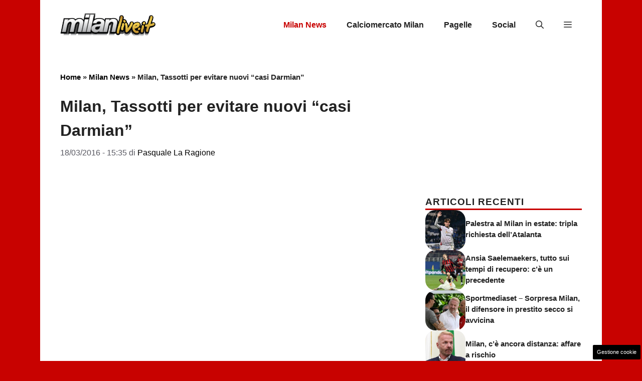

--- FILE ---
content_type: text/html; charset=UTF-8
request_url: https://www.milanlive.it/2016/03/18/milan-tassotti-evitare-nuovi-casi-darmian/
body_size: 19555
content:
<!DOCTYPE html>
<html lang="it-IT">
<head>
	<meta charset="UTF-8"><link rel="preload" href="https://www.milanlive.it/wp-content/cache/fvm/min/1767721763-css9218be9914a7f7ce3d8765a0b566beaff61a895c9c445b1ecb2a1ed52dc0f.css" as="style" media="all" />
<link rel="preload" href="https://www.milanlive.it/wp-content/cache/fvm/min/1767721763-css7c6024b91faceed0d83ef2a635b31792cec0e0efe39bf7c4d0d33eab4ecc5.css" as="style" media="all" />
<link rel="preload" href="https://www.milanlive.it/wp-content/cache/fvm/min/1767721763-cssbf4f181288c468c195e01fbc8d6945a0d11985e848b385f57351610db0b1a.css" as="style" media="all" />
<link rel="preload" href="https://www.milanlive.it/wp-content/cache/fvm/min/1767721763-cssb989aa90f6759c0e53a7f46bef4d7e228c74073df30e63b5b775bde765021.css" as="style" media="all" />
<link rel="preload" href="https://www.milanlive.it/wp-content/cache/fvm/min/1767721763-css912801547aa22fe5ee9e87c766a2b1f94b98deb824698788c7339674f96ea.css" as="style" media="all" />
<link rel="preload" href="https://www.milanlive.it/wp-content/cache/fvm/min/1767721763-cssfe4fcfe13b1deeec25f31f0faf8250a3d878778b5d56685aa222a02d622c4.css" as="style" media="all" />
<link rel="preload" href="https://www.milanlive.it/wp-content/cache/fvm/min/1767721763-cssfa335c67849a28901f2aa7c3b6f5da03b40c5bd316eb00cc5b5039b9b5cb2.css" as="style" media="all" />
<link rel="preload" href="https://www.milanlive.it/wp-content/cache/fvm/min/1767721763-css474aa2e37e8d35db603cfcf645fc9de70bdb42955e649f3b605e16ebc1879.css" as="style" media="all" />
<link rel="preload" href="https://www.milanlive.it/wp-content/cache/fvm/min/1767721763-jseb3dd4e1ea2556aabc612189dd2fd512153667463f71da784b3148da7e6274.js" as="script" />
<link rel="preload" href="https://www.milanlive.it/wp-content/cache/fvm/min/1767721763-js8aad1532077bb8ed8b89a934a31724ab9a505b5efec15057921683c7448fc7.js" as="script" /><script data-cfasync="false">if(navigator.userAgent.match(/MSIE|Internet Explorer/i)||navigator.userAgent.match(/Trident\/7\..*?rv:11/i)){var href=document.location.href;if(!href.match(/[?&]iebrowser/)){if(href.indexOf("?")==-1){if(href.indexOf("#")==-1){document.location.href=href+"?iebrowser=1"}else{document.location.href=href.replace("#","?iebrowser=1#")}}else{if(href.indexOf("#")==-1){document.location.href=href+"&iebrowser=1"}else{document.location.href=href.replace("#","&iebrowser=1#")}}}}</script>
<script data-cfasync="false">class FVMLoader{constructor(e){this.triggerEvents=e,this.eventOptions={passive:!0},this.userEventListener=this.triggerListener.bind(this),this.delayedScripts={normal:[],async:[],defer:[]},this.allJQueries=[]}_addUserInteractionListener(e){this.triggerEvents.forEach(t=>window.addEventListener(t,e.userEventListener,e.eventOptions))}_removeUserInteractionListener(e){this.triggerEvents.forEach(t=>window.removeEventListener(t,e.userEventListener,e.eventOptions))}triggerListener(){this._removeUserInteractionListener(this),"loading"===document.readyState?document.addEventListener("DOMContentLoaded",this._loadEverythingNow.bind(this)):this._loadEverythingNow()}async _loadEverythingNow(){this._runAllDelayedCSS(),this._delayEventListeners(),this._delayJQueryReady(this),this._handleDocumentWrite(),this._registerAllDelayedScripts(),await this._loadScriptsFromList(this.delayedScripts.normal),await this._loadScriptsFromList(this.delayedScripts.defer),await this._loadScriptsFromList(this.delayedScripts.async),await this._triggerDOMContentLoaded(),await this._triggerWindowLoad(),window.dispatchEvent(new Event("wpr-allScriptsLoaded"))}_registerAllDelayedScripts(){document.querySelectorAll("script[type=fvmdelay]").forEach(e=>{e.hasAttribute("src")?e.hasAttribute("async")&&!1!==e.async?this.delayedScripts.async.push(e):e.hasAttribute("defer")&&!1!==e.defer||"module"===e.getAttribute("data-type")?this.delayedScripts.defer.push(e):this.delayedScripts.normal.push(e):this.delayedScripts.normal.push(e)})}_runAllDelayedCSS(){document.querySelectorAll("link[rel=fvmdelay]").forEach(e=>{e.setAttribute("rel","stylesheet")})}async _transformScript(e){return await this._requestAnimFrame(),new Promise(t=>{const n=document.createElement("script");let r;[...e.attributes].forEach(e=>{let t=e.nodeName;"type"!==t&&("data-type"===t&&(t="type",r=e.nodeValue),n.setAttribute(t,e.nodeValue))}),e.hasAttribute("src")?(n.addEventListener("load",t),n.addEventListener("error",t)):(n.text=e.text,t()),e.parentNode.replaceChild(n,e)})}async _loadScriptsFromList(e){const t=e.shift();return t?(await this._transformScript(t),this._loadScriptsFromList(e)):Promise.resolve()}_delayEventListeners(){let e={};function t(t,n){!function(t){function n(n){return e[t].eventsToRewrite.indexOf(n)>=0?"wpr-"+n:n}e[t]||(e[t]={originalFunctions:{add:t.addEventListener,remove:t.removeEventListener},eventsToRewrite:[]},t.addEventListener=function(){arguments[0]=n(arguments[0]),e[t].originalFunctions.add.apply(t,arguments)},t.removeEventListener=function(){arguments[0]=n(arguments[0]),e[t].originalFunctions.remove.apply(t,arguments)})}(t),e[t].eventsToRewrite.push(n)}function n(e,t){let n=e[t];Object.defineProperty(e,t,{get:()=>n||function(){},set(r){e["wpr"+t]=n=r}})}t(document,"DOMContentLoaded"),t(window,"DOMContentLoaded"),t(window,"load"),t(window,"pageshow"),t(document,"readystatechange"),n(document,"onreadystatechange"),n(window,"onload"),n(window,"onpageshow")}_delayJQueryReady(e){let t=window.jQuery;Object.defineProperty(window,"jQuery",{get:()=>t,set(n){if(n&&n.fn&&!e.allJQueries.includes(n)){n.fn.ready=n.fn.init.prototype.ready=function(t){e.domReadyFired?t.bind(document)(n):document.addEventListener("DOMContentLoaded2",()=>t.bind(document)(n))};const t=n.fn.on;n.fn.on=n.fn.init.prototype.on=function(){if(this[0]===window){function e(e){return e.split(" ").map(e=>"load"===e||0===e.indexOf("load.")?"wpr-jquery-load":e).join(" ")}"string"==typeof arguments[0]||arguments[0]instanceof String?arguments[0]=e(arguments[0]):"object"==typeof arguments[0]&&Object.keys(arguments[0]).forEach(t=>{delete Object.assign(arguments[0],{[e(t)]:arguments[0][t]})[t]})}return t.apply(this,arguments),this},e.allJQueries.push(n)}t=n}})}async _triggerDOMContentLoaded(){this.domReadyFired=!0,await this._requestAnimFrame(),document.dispatchEvent(new Event("DOMContentLoaded2")),await this._requestAnimFrame(),window.dispatchEvent(new Event("DOMContentLoaded2")),await this._requestAnimFrame(),document.dispatchEvent(new Event("wpr-readystatechange")),await this._requestAnimFrame(),document.wpronreadystatechange&&document.wpronreadystatechange()}async _triggerWindowLoad(){await this._requestAnimFrame(),window.dispatchEvent(new Event("wpr-load")),await this._requestAnimFrame(),window.wpronload&&window.wpronload(),await this._requestAnimFrame(),this.allJQueries.forEach(e=>e(window).trigger("wpr-jquery-load")),window.dispatchEvent(new Event("wpr-pageshow")),await this._requestAnimFrame(),window.wpronpageshow&&window.wpronpageshow()}_handleDocumentWrite(){const e=new Map;document.write=document.writeln=function(t){const n=document.currentScript,r=document.createRange(),i=n.parentElement;let a=e.get(n);void 0===a&&(a=n.nextSibling,e.set(n,a));const s=document.createDocumentFragment();r.setStart(s,0),s.appendChild(r.createContextualFragment(t)),i.insertBefore(s,a)}}async _requestAnimFrame(){return new Promise(e=>requestAnimationFrame(e))}static run(){const e=new FVMLoader(["keydown","mousemove","touchmove","touchstart","touchend","wheel"]);e._addUserInteractionListener(e)}}FVMLoader.run();</script><meta name='robots' content='index, follow, max-image-preview:large, max-snippet:-1, max-video-preview:-1' /><meta name="viewport" content="width=device-width, initial-scale=1"><title>Milan, Tassotti per evitare nuovi &quot;casi Darmian&quot;</title><meta name="description" content="Mauro Tassotti è il supervisore dei calciatori in prestito. Il Milan ha deciso di affidarsi alla sua esperienza così da evitare nuovi &quot;casi Matteo Darmian&quot;." /><link rel="canonical" href="https://www.milanlive.it/2016/03/18/milan-tassotti-evitare-nuovi-casi-darmian/" /><meta property="og:locale" content="it_IT" /><meta property="og:type" content="article" /><meta property="og:title" content="Milan, Tassotti per evitare nuovi &quot;casi Darmian&quot;" /><meta property="og:description" content="Mauro Tassotti è il supervisore dei calciatori in prestito. Il Milan ha deciso di affidarsi alla sua esperienza così da evitare nuovi &quot;casi Matteo Darmian&quot;." /><meta property="og:url" content="https://www.milanlive.it/2016/03/18/milan-tassotti-evitare-nuovi-casi-darmian/" /><meta property="og:site_name" content="Milanlive.it" /><meta property="article:publisher" content="https://www.facebook.com/pages/Milanliveit/560721853952727" /><meta property="article:author" content="https://www.facebook.com/pasquale.laragione/" /><meta property="article:published_time" content="2016-03-18T14:35:57+00:00" /><meta property="og:image" content="https://www.milanlive.it/wp-content/uploads/2015/07/zz2.jpg" /><meta property="og:image:width" content="880" /><meta property="og:image:height" content="530" /><meta property="og:image:type" content="image/jpeg" /><meta name="author" content="Pasquale La Ragione" /><meta name="twitter:card" content="summary_large_image" /><meta name="twitter:creator" content="@pasqlaragione" /><meta name="twitter:site" content="@MilanliveIT" /><meta name="twitter:label1" content="Scritto da" /><meta name="twitter:data1" content="Pasquale La Ragione" /><meta name="twitter:label2" content="Tempo di lettura stimato" /><meta name="twitter:data2" content="1 minuto" /><script type="application/ld+json" class="yoast-schema-graph">{"@context":"https://schema.org","@graph":[{"@type":"Article","@id":"https://www.milanlive.it/2016/03/18/milan-tassotti-evitare-nuovi-casi-darmian/#article","isPartOf":{"@id":"https://www.milanlive.it/2016/03/18/milan-tassotti-evitare-nuovi-casi-darmian/"},"author":{"name":"Pasquale La Ragione","@id":"https://www.milanlive.it/#/schema/person/33132b548400b7cd6b3f4340b97aaa0f"},"headline":"Milan, Tassotti per evitare nuovi &#8220;casi Darmian&#8221;","datePublished":"2016-03-18T14:35:57+00:00","mainEntityOfPage":{"@id":"https://www.milanlive.it/2016/03/18/milan-tassotti-evitare-nuovi-casi-darmian/"},"wordCount":181,"publisher":{"@id":"https://www.milanlive.it/#organization"},"image":{"@id":"https://www.milanlive.it/2016/03/18/milan-tassotti-evitare-nuovi-casi-darmian/#primaryimage"},"thumbnailUrl":"https://www.milanlive.it/wp-content/uploads/2015/07/zz2.jpg","keywords":["darmian","Mauro Tassotti"],"articleSection":["Milan News"],"inLanguage":"it-IT"},{"@type":"WebPage","@id":"https://www.milanlive.it/2016/03/18/milan-tassotti-evitare-nuovi-casi-darmian/","url":"https://www.milanlive.it/2016/03/18/milan-tassotti-evitare-nuovi-casi-darmian/","name":"Milan, Tassotti per evitare nuovi \"casi Darmian\"","isPartOf":{"@id":"https://www.milanlive.it/#website"},"primaryImageOfPage":{"@id":"https://www.milanlive.it/2016/03/18/milan-tassotti-evitare-nuovi-casi-darmian/#primaryimage"},"image":{"@id":"https://www.milanlive.it/2016/03/18/milan-tassotti-evitare-nuovi-casi-darmian/#primaryimage"},"thumbnailUrl":"https://www.milanlive.it/wp-content/uploads/2015/07/zz2.jpg","datePublished":"2016-03-18T14:35:57+00:00","description":"Mauro Tassotti è il supervisore dei calciatori in prestito. Il Milan ha deciso di affidarsi alla sua esperienza così da evitare nuovi \"casi Matteo Darmian\".","breadcrumb":{"@id":"https://www.milanlive.it/2016/03/18/milan-tassotti-evitare-nuovi-casi-darmian/#breadcrumb"},"inLanguage":"it-IT","potentialAction":[{"@type":"ReadAction","target":["https://www.milanlive.it/2016/03/18/milan-tassotti-evitare-nuovi-casi-darmian/"]}]},{"@type":"ImageObject","inLanguage":"it-IT","@id":"https://www.milanlive.it/2016/03/18/milan-tassotti-evitare-nuovi-casi-darmian/#primaryimage","url":"https://www.milanlive.it/wp-content/uploads/2015/07/zz2.jpg","contentUrl":"https://www.milanlive.it/wp-content/uploads/2015/07/zz2.jpg","width":880,"height":530,"caption":"Mauro Tassotti (getty images)"},{"@type":"BreadcrumbList","@id":"https://www.milanlive.it/2016/03/18/milan-tassotti-evitare-nuovi-casi-darmian/#breadcrumb","itemListElement":[{"@type":"ListItem","position":1,"name":"Home","item":"https://www.milanlive.it/"},{"@type":"ListItem","position":2,"name":"Milan News","item":"https://www.milanlive.it/news-milan/"},{"@type":"ListItem","position":3,"name":"Milan, Tassotti per evitare nuovi &#8220;casi Darmian&#8221;"}]},{"@type":"WebSite","@id":"https://www.milanlive.it/#website","url":"https://www.milanlive.it/","name":"Milanlive.it","description":"Scopri IN TEMPO REALE: Risultati, Classifica, Formazioni, Calciomercato, Scoop e tante altre news. Live le ultime notizie sulla squadra del Milan.","publisher":{"@id":"https://www.milanlive.it/#organization"},"potentialAction":[{"@type":"SearchAction","target":{"@type":"EntryPoint","urlTemplate":"https://www.milanlive.it/?s={search_term_string}"},"query-input":{"@type":"PropertyValueSpecification","valueRequired":true,"valueName":"search_term_string"}}],"inLanguage":"it-IT"},{"@type":"Organization","@id":"https://www.milanlive.it/#organization","name":"MilanLive.it","url":"https://www.milanlive.it/","logo":{"@type":"ImageObject","inLanguage":"it-IT","@id":"https://www.milanlive.it/#/schema/logo/image/","url":"https://www.milanlive.it/wp-content/uploads/2019/10/milanlive_hd.png","contentUrl":"https://www.milanlive.it/wp-content/uploads/2019/10/milanlive_hd.png","width":650,"height":165,"caption":"MilanLive.it"},"image":{"@id":"https://www.milanlive.it/#/schema/logo/image/"},"sameAs":["https://www.facebook.com/pages/Milanliveit/560721853952727","https://x.com/MilanliveIT"]},{"@type":"Person","@id":"https://www.milanlive.it/#/schema/person/33132b548400b7cd6b3f4340b97aaa0f","name":"Pasquale La Ragione","image":{"@type":"ImageObject","inLanguage":"it-IT","@id":"https://www.milanlive.it/#/schema/person/image/","url":"https://secure.gravatar.com/avatar/763798af37b65b2c0119940776c8f0140e3940b619358ce50b29a0715f633275?s=96&d=mm&r=g","contentUrl":"https://secure.gravatar.com/avatar/763798af37b65b2c0119940776c8f0140e3940b619358ce50b29a0715f633275?s=96&d=mm&r=g","caption":"Pasquale La Ragione"},"description":"Giornalista pubblicista. Nato l’11/11/1994 ma che l’età avanzi non l’accetto. Napoletano milanista, rimasto fedele nonostante le pressioni della piazza. Non avrai altro Dio all’infuori di Paolo Maldini è il mio primo e unico comandamento. Sopravvissuto a Leonardo Bonucci capitano, a Keisuke Honda con la 10 e Muntari–Essien coppia di centrocampo. Lo Scudetto 2022 il più bello della mia vita personale e professionale ma il Milan di Ancelotti mi ha insegnato che dopo Istanbul c’è sempre Atene.","sameAs":["https://www.facebook.com/pasquale.laragione/","https://www.instagram.com/pasqualelaragione/","www.linkedin.com/in/pasqualelaragione","https://x.com/pasqlaragione"],"url":"https://www.milanlive.it/author/pasquale/"}]}</script><link rel="alternate" type="application/rss+xml" title="Milanlive.it &raquo; Feed" href="https://www.milanlive.it/feed/" /><link rel="alternate" type="application/rss+xml" title="Milanlive.it &raquo; Feed dei commenti" href="https://www.milanlive.it/comments/feed/" />
	

	
	
	
	
	
	
	
	
	
	
	
	
	
	
	
	
	
	
	
	
	
	
	
	
	
	
	


<link rel="amphtml" href="https://www.milanlive.it/2016/03/18/milan-tassotti-evitare-nuovi-casi-darmian/amp/" />



<style id='wp-img-auto-sizes-contain-inline-css' media="all">img:is([sizes=auto i],[sizes^="auto," i]){contain-intrinsic-size:3000px 1500px}</style>
<style id='wp-block-library-inline-css' media="all">:root{--wp-block-synced-color:#7a00df;--wp-block-synced-color--rgb:122,0,223;--wp-bound-block-color:var(--wp-block-synced-color);--wp-editor-canvas-background:#ddd;--wp-admin-theme-color:#007cba;--wp-admin-theme-color--rgb:0,124,186;--wp-admin-theme-color-darker-10:#006ba1;--wp-admin-theme-color-darker-10--rgb:0,107,160.5;--wp-admin-theme-color-darker-20:#005a87;--wp-admin-theme-color-darker-20--rgb:0,90,135;--wp-admin-border-width-focus:2px}@media (min-resolution:192dpi){:root{--wp-admin-border-width-focus:1.5px}}.wp-element-button{cursor:pointer}:root .has-very-light-gray-background-color{background-color:#eee}:root .has-very-dark-gray-background-color{background-color:#313131}:root .has-very-light-gray-color{color:#eee}:root .has-very-dark-gray-color{color:#313131}:root .has-vivid-green-cyan-to-vivid-cyan-blue-gradient-background{background:linear-gradient(135deg,#00d084,#0693e3)}:root .has-purple-crush-gradient-background{background:linear-gradient(135deg,#34e2e4,#4721fb 50%,#ab1dfe)}:root .has-hazy-dawn-gradient-background{background:linear-gradient(135deg,#faaca8,#dad0ec)}:root .has-subdued-olive-gradient-background{background:linear-gradient(135deg,#fafae1,#67a671)}:root .has-atomic-cream-gradient-background{background:linear-gradient(135deg,#fdd79a,#004a59)}:root .has-nightshade-gradient-background{background:linear-gradient(135deg,#330968,#31cdcf)}:root .has-midnight-gradient-background{background:linear-gradient(135deg,#020381,#2874fc)}:root{--wp--preset--font-size--normal:16px;--wp--preset--font-size--huge:42px}.has-regular-font-size{font-size:1em}.has-larger-font-size{font-size:2.625em}.has-normal-font-size{font-size:var(--wp--preset--font-size--normal)}.has-huge-font-size{font-size:var(--wp--preset--font-size--huge)}.has-text-align-center{text-align:center}.has-text-align-left{text-align:left}.has-text-align-right{text-align:right}.has-fit-text{white-space:nowrap!important}#end-resizable-editor-section{display:none}.aligncenter{clear:both}.items-justified-left{justify-content:flex-start}.items-justified-center{justify-content:center}.items-justified-right{justify-content:flex-end}.items-justified-space-between{justify-content:space-between}.screen-reader-text{border:0;clip-path:inset(50%);height:1px;margin:-1px;overflow:hidden;padding:0;position:absolute;width:1px;word-wrap:normal!important}.screen-reader-text:focus{background-color:#ddd;clip-path:none;color:#444;display:block;font-size:1em;height:auto;left:5px;line-height:normal;padding:15px 23px 14px;text-decoration:none;top:5px;width:auto;z-index:100000}html :where(.has-border-color){border-style:solid}html :where([style*=border-top-color]){border-top-style:solid}html :where([style*=border-right-color]){border-right-style:solid}html :where([style*=border-bottom-color]){border-bottom-style:solid}html :where([style*=border-left-color]){border-left-style:solid}html :where([style*=border-width]){border-style:solid}html :where([style*=border-top-width]){border-top-style:solid}html :where([style*=border-right-width]){border-right-style:solid}html :where([style*=border-bottom-width]){border-bottom-style:solid}html :where([style*=border-left-width]){border-left-style:solid}html :where(img[class*=wp-image-]){height:auto;max-width:100%}:where(figure){margin:0 0 1em}html :where(.is-position-sticky){--wp-admin--admin-bar--position-offset:var(--wp-admin--admin-bar--height,0px)}@media screen and (max-width:600px){html :where(.is-position-sticky){--wp-admin--admin-bar--position-offset:0px}}</style><style id='global-styles-inline-css' media="all">:root{--wp--preset--aspect-ratio--square:1;--wp--preset--aspect-ratio--4-3:4/3;--wp--preset--aspect-ratio--3-4:3/4;--wp--preset--aspect-ratio--3-2:3/2;--wp--preset--aspect-ratio--2-3:2/3;--wp--preset--aspect-ratio--16-9:16/9;--wp--preset--aspect-ratio--9-16:9/16;--wp--preset--color--black:#000000;--wp--preset--color--cyan-bluish-gray:#abb8c3;--wp--preset--color--white:#ffffff;--wp--preset--color--pale-pink:#f78da7;--wp--preset--color--vivid-red:#cf2e2e;--wp--preset--color--luminous-vivid-orange:#ff6900;--wp--preset--color--luminous-vivid-amber:#fcb900;--wp--preset--color--light-green-cyan:#7bdcb5;--wp--preset--color--vivid-green-cyan:#00d084;--wp--preset--color--pale-cyan-blue:#8ed1fc;--wp--preset--color--vivid-cyan-blue:#0693e3;--wp--preset--color--vivid-purple:#9b51e0;--wp--preset--color--contrast:var(--contrast);--wp--preset--color--contrast-2:var(--contrast-2);--wp--preset--color--contrast-3:var(--contrast-3);--wp--preset--color--base:var(--base);--wp--preset--color--base-2:var(--base-2);--wp--preset--color--base-3:var(--base-3);--wp--preset--color--accent:var(--accent);--wp--preset--color--accent-2:var(--accent-2);--wp--preset--gradient--vivid-cyan-blue-to-vivid-purple:linear-gradient(135deg,rgb(6,147,227) 0%,rgb(155,81,224) 100%);--wp--preset--gradient--light-green-cyan-to-vivid-green-cyan:linear-gradient(135deg,rgb(122,220,180) 0%,rgb(0,208,130) 100%);--wp--preset--gradient--luminous-vivid-amber-to-luminous-vivid-orange:linear-gradient(135deg,rgb(252,185,0) 0%,rgb(255,105,0) 100%);--wp--preset--gradient--luminous-vivid-orange-to-vivid-red:linear-gradient(135deg,rgb(255,105,0) 0%,rgb(207,46,46) 100%);--wp--preset--gradient--very-light-gray-to-cyan-bluish-gray:linear-gradient(135deg,rgb(238,238,238) 0%,rgb(169,184,195) 100%);--wp--preset--gradient--cool-to-warm-spectrum:linear-gradient(135deg,rgb(74,234,220) 0%,rgb(151,120,209) 20%,rgb(207,42,186) 40%,rgb(238,44,130) 60%,rgb(251,105,98) 80%,rgb(254,248,76) 100%);--wp--preset--gradient--blush-light-purple:linear-gradient(135deg,rgb(255,206,236) 0%,rgb(152,150,240) 100%);--wp--preset--gradient--blush-bordeaux:linear-gradient(135deg,rgb(254,205,165) 0%,rgb(254,45,45) 50%,rgb(107,0,62) 100%);--wp--preset--gradient--luminous-dusk:linear-gradient(135deg,rgb(255,203,112) 0%,rgb(199,81,192) 50%,rgb(65,88,208) 100%);--wp--preset--gradient--pale-ocean:linear-gradient(135deg,rgb(255,245,203) 0%,rgb(182,227,212) 50%,rgb(51,167,181) 100%);--wp--preset--gradient--electric-grass:linear-gradient(135deg,rgb(202,248,128) 0%,rgb(113,206,126) 100%);--wp--preset--gradient--midnight:linear-gradient(135deg,rgb(2,3,129) 0%,rgb(40,116,252) 100%);--wp--preset--font-size--small:13px;--wp--preset--font-size--medium:20px;--wp--preset--font-size--large:36px;--wp--preset--font-size--x-large:42px;--wp--preset--spacing--20:0.44rem;--wp--preset--spacing--30:0.67rem;--wp--preset--spacing--40:1rem;--wp--preset--spacing--50:1.5rem;--wp--preset--spacing--60:2.25rem;--wp--preset--spacing--70:3.38rem;--wp--preset--spacing--80:5.06rem;--wp--preset--shadow--natural:6px 6px 9px rgba(0, 0, 0, 0.2);--wp--preset--shadow--deep:12px 12px 50px rgba(0, 0, 0, 0.4);--wp--preset--shadow--sharp:6px 6px 0px rgba(0, 0, 0, 0.2);--wp--preset--shadow--outlined:6px 6px 0px -3px rgb(255, 255, 255), 6px 6px rgb(0, 0, 0);--wp--preset--shadow--crisp:6px 6px 0px rgb(0, 0, 0)}:where(.is-layout-flex){gap:.5em}:where(.is-layout-grid){gap:.5em}body .is-layout-flex{display:flex}.is-layout-flex{flex-wrap:wrap;align-items:center}.is-layout-flex>:is(*,div){margin:0}body .is-layout-grid{display:grid}.is-layout-grid>:is(*,div){margin:0}:where(.wp-block-columns.is-layout-flex){gap:2em}:where(.wp-block-columns.is-layout-grid){gap:2em}:where(.wp-block-post-template.is-layout-flex){gap:1.25em}:where(.wp-block-post-template.is-layout-grid){gap:1.25em}.has-black-color{color:var(--wp--preset--color--black)!important}.has-cyan-bluish-gray-color{color:var(--wp--preset--color--cyan-bluish-gray)!important}.has-white-color{color:var(--wp--preset--color--white)!important}.has-pale-pink-color{color:var(--wp--preset--color--pale-pink)!important}.has-vivid-red-color{color:var(--wp--preset--color--vivid-red)!important}.has-luminous-vivid-orange-color{color:var(--wp--preset--color--luminous-vivid-orange)!important}.has-luminous-vivid-amber-color{color:var(--wp--preset--color--luminous-vivid-amber)!important}.has-light-green-cyan-color{color:var(--wp--preset--color--light-green-cyan)!important}.has-vivid-green-cyan-color{color:var(--wp--preset--color--vivid-green-cyan)!important}.has-pale-cyan-blue-color{color:var(--wp--preset--color--pale-cyan-blue)!important}.has-vivid-cyan-blue-color{color:var(--wp--preset--color--vivid-cyan-blue)!important}.has-vivid-purple-color{color:var(--wp--preset--color--vivid-purple)!important}.has-black-background-color{background-color:var(--wp--preset--color--black)!important}.has-cyan-bluish-gray-background-color{background-color:var(--wp--preset--color--cyan-bluish-gray)!important}.has-white-background-color{background-color:var(--wp--preset--color--white)!important}.has-pale-pink-background-color{background-color:var(--wp--preset--color--pale-pink)!important}.has-vivid-red-background-color{background-color:var(--wp--preset--color--vivid-red)!important}.has-luminous-vivid-orange-background-color{background-color:var(--wp--preset--color--luminous-vivid-orange)!important}.has-luminous-vivid-amber-background-color{background-color:var(--wp--preset--color--luminous-vivid-amber)!important}.has-light-green-cyan-background-color{background-color:var(--wp--preset--color--light-green-cyan)!important}.has-vivid-green-cyan-background-color{background-color:var(--wp--preset--color--vivid-green-cyan)!important}.has-pale-cyan-blue-background-color{background-color:var(--wp--preset--color--pale-cyan-blue)!important}.has-vivid-cyan-blue-background-color{background-color:var(--wp--preset--color--vivid-cyan-blue)!important}.has-vivid-purple-background-color{background-color:var(--wp--preset--color--vivid-purple)!important}.has-black-border-color{border-color:var(--wp--preset--color--black)!important}.has-cyan-bluish-gray-border-color{border-color:var(--wp--preset--color--cyan-bluish-gray)!important}.has-white-border-color{border-color:var(--wp--preset--color--white)!important}.has-pale-pink-border-color{border-color:var(--wp--preset--color--pale-pink)!important}.has-vivid-red-border-color{border-color:var(--wp--preset--color--vivid-red)!important}.has-luminous-vivid-orange-border-color{border-color:var(--wp--preset--color--luminous-vivid-orange)!important}.has-luminous-vivid-amber-border-color{border-color:var(--wp--preset--color--luminous-vivid-amber)!important}.has-light-green-cyan-border-color{border-color:var(--wp--preset--color--light-green-cyan)!important}.has-vivid-green-cyan-border-color{border-color:var(--wp--preset--color--vivid-green-cyan)!important}.has-pale-cyan-blue-border-color{border-color:var(--wp--preset--color--pale-cyan-blue)!important}.has-vivid-cyan-blue-border-color{border-color:var(--wp--preset--color--vivid-cyan-blue)!important}.has-vivid-purple-border-color{border-color:var(--wp--preset--color--vivid-purple)!important}.has-vivid-cyan-blue-to-vivid-purple-gradient-background{background:var(--wp--preset--gradient--vivid-cyan-blue-to-vivid-purple)!important}.has-light-green-cyan-to-vivid-green-cyan-gradient-background{background:var(--wp--preset--gradient--light-green-cyan-to-vivid-green-cyan)!important}.has-luminous-vivid-amber-to-luminous-vivid-orange-gradient-background{background:var(--wp--preset--gradient--luminous-vivid-amber-to-luminous-vivid-orange)!important}.has-luminous-vivid-orange-to-vivid-red-gradient-background{background:var(--wp--preset--gradient--luminous-vivid-orange-to-vivid-red)!important}.has-very-light-gray-to-cyan-bluish-gray-gradient-background{background:var(--wp--preset--gradient--very-light-gray-to-cyan-bluish-gray)!important}.has-cool-to-warm-spectrum-gradient-background{background:var(--wp--preset--gradient--cool-to-warm-spectrum)!important}.has-blush-light-purple-gradient-background{background:var(--wp--preset--gradient--blush-light-purple)!important}.has-blush-bordeaux-gradient-background{background:var(--wp--preset--gradient--blush-bordeaux)!important}.has-luminous-dusk-gradient-background{background:var(--wp--preset--gradient--luminous-dusk)!important}.has-pale-ocean-gradient-background{background:var(--wp--preset--gradient--pale-ocean)!important}.has-electric-grass-gradient-background{background:var(--wp--preset--gradient--electric-grass)!important}.has-midnight-gradient-background{background:var(--wp--preset--gradient--midnight)!important}.has-small-font-size{font-size:var(--wp--preset--font-size--small)!important}.has-medium-font-size{font-size:var(--wp--preset--font-size--medium)!important}.has-large-font-size{font-size:var(--wp--preset--font-size--large)!important}.has-x-large-font-size{font-size:var(--wp--preset--font-size--x-large)!important}</style>

<style id='classic-theme-styles-inline-css' media="all">/*! This file is auto-generated */
.wp-block-button__link{color:#fff;background-color:#32373c;border-radius:9999px;box-shadow:none;text-decoration:none;padding:calc(.667em + 2px) calc(1.333em + 2px);font-size:1.125em}.wp-block-file__button{background:#32373c;color:#fff;text-decoration:none}</style>
<link rel='stylesheet' id='adser-css' href='https://www.milanlive.it/wp-content/cache/fvm/min/1767721763-css9218be9914a7f7ce3d8765a0b566beaff61a895c9c445b1ecb2a1ed52dc0f.css' media='all' />
<link rel='stylesheet' id='dadaPushly-css' href='https://www.milanlive.it/wp-content/cache/fvm/min/1767721763-css7c6024b91faceed0d83ef2a635b31792cec0e0efe39bf7c4d0d33eab4ecc5.css' media='all' />
<link rel='stylesheet' id='wpsw_social-icons-css' href='https://www.milanlive.it/wp-content/cache/fvm/min/1767721763-cssbf4f181288c468c195e01fbc8d6945a0d11985e848b385f57351610db0b1a.css' media='all' />
<link rel='stylesheet' id='wpsw_social-css-css' href='https://www.milanlive.it/wp-content/cache/fvm/min/1767721763-cssb989aa90f6759c0e53a7f46bef4d7e228c74073df30e63b5b775bde765021.css' media='all' />
<link rel='stylesheet' id='generate-style-css' href='https://www.milanlive.it/wp-content/cache/fvm/min/1767721763-css912801547aa22fe5ee9e87c766a2b1f94b98deb824698788c7339674f96ea.css' media='all' />
<style id='generate-style-inline-css' media="all">.is-right-sidebar{width:30%}.is-left-sidebar{width:30%}.site-content .content-area{width:70%}@media (max-width:768px){.main-navigation .menu-toggle,.sidebar-nav-mobile:not(#sticky-placeholder){display:block}.main-navigation ul,.gen-sidebar-nav,.main-navigation:not(.slideout-navigation):not(.toggled) .main-nav>ul,.has-inline-mobile-toggle #site-navigation .inside-navigation>*:not(.navigation-search):not(.main-nav){display:none}.nav-align-right .inside-navigation,.nav-align-center .inside-navigation{justify-content:space-between}.has-inline-mobile-toggle .mobile-menu-control-wrapper{display:flex;flex-wrap:wrap}.has-inline-mobile-toggle .inside-header{flex-direction:row;text-align:left;flex-wrap:wrap}.has-inline-mobile-toggle .header-widget,.has-inline-mobile-toggle #site-navigation{flex-basis:100%}.nav-float-left .has-inline-mobile-toggle #site-navigation{order:10}}.dynamic-author-image-rounded{border-radius:100%}.dynamic-featured-image,.dynamic-author-image{vertical-align:middle}.one-container.blog .dynamic-content-template:not(:last-child),.one-container.archive .dynamic-content-template:not(:last-child){padding-bottom:0}.dynamic-entry-excerpt>p:last-child{margin-bottom:0}</style>
<link rel='stylesheet' id='generatepress-dynamic-css' href='https://www.milanlive.it/wp-content/cache/fvm/min/1767721763-cssfe4fcfe13b1deeec25f31f0faf8250a3d878778b5d56685aa222a02d622c4.css' media='all' />
<link rel='stylesheet' id='generateblocks-global-css' href='https://www.milanlive.it/wp-content/cache/fvm/min/1767721763-cssfa335c67849a28901f2aa7c3b6f5da03b40c5bd316eb00cc5b5039b9b5cb2.css' media='all' />
<style id='generateblocks-inline-css' media="all">.gb-container.gb-tabs__item:not(.gb-tabs__item-open){display:none}.gb-container-d0a86651{display:flex;flex-wrap:wrap;align-items:center;column-gap:20px;row-gap:20px;color:var(--contrast)}.gb-container-d0a86651 a{color:var(--contrast)}.gb-container-d0a86651 a:hover{color:var(--contrast)}.gb-container-e9bed0be{flex-basis:100%}.gb-container-03919c55{height:100%;display:flex;align-items:center;column-gap:20px}.gb-grid-wrapper>.gb-grid-column-03919c55{width:100%}.gb-container-3ff058ae{flex-shrink:0;flex-basis:80px}.gb-container-c551a107{flex-shrink:1}.gb-container-36d9506a{padding:20px 8px}h4.gb-headline-9e06b5e3{flex-basis:100%;margin-bottom:0;border-bottom:3px solid #C80000}h3.gb-headline-040f2ffe{font-size:15px;line-height:1.5em;text-transform:initial;margin-bottom:5px}h4.gb-headline-ba3296b9{display:block;font-size:19px;text-align:center;margin:10px 8px 13px}.gb-grid-wrapper-b3929361{display:flex;flex-wrap:wrap;row-gap:20px}.gb-grid-wrapper-b3929361>.gb-grid-column{box-sizing:border-box}.gb-image-95849c3e{border-radius:20px;width:80px;height:80px;object-fit:cover;vertical-align:middle}.gb-block-image-c879e7ae{text-align:center}.gb-image-c879e7ae{vertical-align:middle}@media (max-width:1024px){.gb-grid-wrapper-b3929361{margin-left:-20px}.gb-grid-wrapper-b3929361>.gb-grid-column{padding-left:20px}}@media (max-width:767px){.gb-container-d0a86651{text-align:center;padding-top:40px}.gb-container-3ff058ae{width:50%;text-align:center}.gb-grid-wrapper>.gb-grid-column-3ff058ae{width:50%}.gb-container-c551a107{width:50%;text-align:left}.gb-grid-wrapper>.gb-grid-column-c551a107{width:50%}h4.gb-headline-9e06b5e3{text-align:left}h3.gb-headline-040f2ffe{text-align:left}}:root{--gb-container-width:1120px}.gb-container .wp-block-image img{vertical-align:middle}.gb-grid-wrapper .wp-block-image{margin-bottom:0}.gb-highlight{background:none}.gb-shape{line-height:0}.gb-container-link{position:absolute;top:0;right:0;bottom:0;left:0;z-index:99}.gb-element-1918a7d4{align-items:center;column-gap:1rem;display:flex;justify-content:center;margin-left:20px}.gb-element-1918a7d4 a{color:var(--base-3)}.gb-element-1918a7d4 a:hover{color:var(--accent-3)}.gb-text-932aedec{align-items:flex-end;column-gap:.5em;display:inline-flex;font-size:2rem}.gb-text-932aedec:is(:hover,:focus) .gb-shape svg{color:#c90300}.gb-text-932aedec .gb-shape svg{width:1.2em;height:1.2em;fill:currentColor;color:var(--contrast);font-size:24px}@media (max-width:767px){.gb-text-932aedec{font-size:2rem}}.gb-text-1485ab38{align-items:flex-end;column-gap:.5em;display:inline-flex;font-size:2rem}.gb-text-1485ab38:is(:hover,:focus) .gb-shape svg{color:#c90300}.gb-text-1485ab38 .gb-shape svg{width:1.2em;height:1.2em;fill:currentColor;color:var(--contrast);font-size:24px}@media (max-width:767px){.gb-text-1485ab38{font-size:2rem}}.gb-text-1f6d4836{align-items:flex-end;column-gap:.5em;display:inline-flex;font-size:2rem}.gb-text-1f6d4836:is(:hover,:focus) .gb-shape svg{color:#c90300}.gb-text-1f6d4836 .gb-shape svg{width:1.2em;height:1.2em;fill:currentColor;color:var(--contrast);font-size:24px}@media (max-width:767px){.gb-text-1f6d4836{font-size:2rem}}.gb-text-48c635f2{align-items:flex-end;column-gap:.5em;display:inline-flex;font-size:2rem}.gb-text-48c635f2:is(:hover,:focus) .gb-shape svg{color:#c90300}.gb-text-48c635f2 .gb-shape svg{width:1.2em;height:1.2em;fill:currentColor;color:var(--contrast);font-size:24px}@media (max-width:767px){.gb-text-48c635f2{font-size:2rem}}.gb-text-fe575a3e{align-items:flex-end;column-gap:.5em;display:inline-flex;font-size:2rem}.gb-text-fe575a3e:is(:hover,:focus) .gb-shape svg{color:#c90300}.gb-text-fe575a3e .gb-shape svg{width:1.2em;height:1.2em;fill:currentColor;color:var(--contrast);font-size:24px}@media (max-width:767px){.gb-text-fe575a3e{font-size:2rem}}</style>
<link rel='stylesheet' id='generate-offside-css' href='https://www.milanlive.it/wp-content/cache/fvm/min/1767721763-css474aa2e37e8d35db603cfcf645fc9de70bdb42955e649f3b605e16ebc1879.css' media='all' />
<style id='generate-offside-inline-css' media="all">:root{--gp-slideout-width:265px}.slideout-navigation,.slideout-navigation a{color:var(--contrast)}.slideout-navigation button.slideout-exit{color:var(--contrast);padding-left:20px;padding-right:20px}.slide-opened nav.toggled .menu-toggle:before{display:none}@media (max-width:768px){.menu-bar-item.slideout-toggle{display:none}}</style>
<script src="https://www.milanlive.it/wp-content/cache/fvm/min/1767721763-jseb3dd4e1ea2556aabc612189dd2fd512153667463f71da784b3148da7e6274.js" id="jquery-core-js"></script>
<script src="https://www.milanlive.it/wp-content/cache/fvm/min/1767721763-js8aad1532077bb8ed8b89a934a31724ab9a505b5efec15057921683c7448fc7.js" id="jquery-migrate-js"></script>


<script>var adser = {"pagetype":"article","category":["Milan News"],"category_iab":[""],"hot":false,"cmp":"clickio","cmp_params":"\/\/clickiocmp.com\/t\/consent_233260.js","_adkaora":"https:\/\/cdn.adkaora.space\/nextmediaweb\/generic\/prod\/adk-init.js"}</script>



<script defer src="https://www.googletagmanager.com/gtag/js?id=G-ZVVND9BTK5"></script>
<script>
    window.dataLayer = window.dataLayer || [];
    function gtag(){dataLayer.push(arguments);}
    gtag('js', new Date());
    gtag('config', 'G-ZVVND9BTK5');
</script>
<style media="all">#tca-sticky{display:none}@media only screen and (max-width:600px){BODY{margin-top:100px!important}#tca-sticky{display:flex}}</style>

<link rel="icon" href="https://www.milanlive.it/wp-content/uploads/2018/10/cropped-logo_milan_live_dark-192x192.png" sizes="192x192" />


		<style id="wp-custom-css" media="all">.tca-640x480{min-width:640px!important;min-height:360px!important}@media only screen and (max-width:600px){.tca-640x480{min-width:100%!important;height:380px!important;min-height:385px!important;width:300px!important}}</style>
		</head>

<body class="wp-singular post-template-default single single-post postid-131754 single-format-standard wp-custom-logo wp-embed-responsive wp-theme-generatepress post-image-above-header post-image-aligned-center slideout-enabled slideout-both sticky-menu-fade right-sidebar nav-float-right one-container header-aligned-left dropdown-hover" itemtype="https://schema.org/Blog" itemscope>
	<a class="screen-reader-text skip-link" href="#content" title="Vai al contenuto">Vai al contenuto</a>		<header class="site-header grid-container has-inline-mobile-toggle" id="masthead" aria-label="Sito"  itemtype="https://schema.org/WPHeader" itemscope>
			<div class="inside-header grid-container">
				<div class="site-logo">
					<a href="https://www.milanlive.it/" rel="home">
						<img  class="header-image is-logo-image" alt="Milanlive.it" src="https://www.milanlive.it/wp-content/uploads/2019/10/cropped-milanlive_hd.png" width="650" height="165" />
					</a>
				</div>	<nav class="main-navigation mobile-menu-control-wrapper" id="mobile-menu-control-wrapper" aria-label="Attiva/Disattiva dispositivi mobili">
		<div class="menu-bar-items">	<span class="menu-bar-item">
		<a href="#" role="button" aria-label="Apri ricerca" aria-haspopup="dialog" aria-controls="gp-search" data-gpmodal-trigger="gp-search"><span class="gp-icon icon-search"><svg viewBox="0 0 512 512" aria-hidden="true" xmlns="http://www.w3.org/2000/svg" width="1em" height="1em"><path fill-rule="evenodd" clip-rule="evenodd" d="M208 48c-88.366 0-160 71.634-160 160s71.634 160 160 160 160-71.634 160-160S296.366 48 208 48zM0 208C0 93.125 93.125 0 208 0s208 93.125 208 208c0 48.741-16.765 93.566-44.843 129.024l133.826 134.018c9.366 9.379 9.355 24.575-.025 33.941-9.379 9.366-24.575 9.355-33.941-.025L337.238 370.987C301.747 399.167 256.839 416 208 416 93.125 416 0 322.875 0 208z" /></svg><svg viewBox="0 0 512 512" aria-hidden="true" xmlns="http://www.w3.org/2000/svg" width="1em" height="1em"><path d="M71.029 71.029c9.373-9.372 24.569-9.372 33.942 0L256 222.059l151.029-151.03c9.373-9.372 24.569-9.372 33.942 0 9.372 9.373 9.372 24.569 0 33.942L289.941 256l151.03 151.029c9.372 9.373 9.372 24.569 0 33.942-9.373 9.372-24.569 9.372-33.942 0L256 289.941l-151.029 151.03c-9.373 9.372-24.569 9.372-33.942 0-9.372-9.373-9.372-24.569 0-33.942L222.059 256 71.029 104.971c-9.372-9.373-9.372-24.569 0-33.942z" /></svg></span></a>
	</span>
	<span class="menu-bar-item slideout-toggle hide-on-mobile has-svg-icon"><a href="#" role="button" aria-label="Open Off-Canvas Panel"><span class="gp-icon pro-menu-bars">
				<svg viewBox="0 0 512 512" aria-hidden="true" role="img" version="1.1" xmlns="http://www.w3.org/2000/svg" xmlns:xlink="http://www.w3.org/1999/xlink" width="1em" height="1em">
					<path d="M0 96c0-13.255 10.745-24 24-24h464c13.255 0 24 10.745 24 24s-10.745 24-24 24H24c-13.255 0-24-10.745-24-24zm0 160c0-13.255 10.745-24 24-24h464c13.255 0 24 10.745 24 24s-10.745 24-24 24H24c-13.255 0-24-10.745-24-24zm0 160c0-13.255 10.745-24 24-24h464c13.255 0 24 10.745 24 24s-10.745 24-24 24H24c-13.255 0-24-10.745-24-24z" />
				</svg>
			</span></a></span></div>		<button data-nav="site-navigation" class="menu-toggle" aria-controls="generate-slideout-menu" aria-expanded="false">
			<span class="gp-icon icon-menu-bars"><svg viewBox="0 0 512 512" aria-hidden="true" xmlns="http://www.w3.org/2000/svg" width="1em" height="1em"><path d="M0 96c0-13.255 10.745-24 24-24h464c13.255 0 24 10.745 24 24s-10.745 24-24 24H24c-13.255 0-24-10.745-24-24zm0 160c0-13.255 10.745-24 24-24h464c13.255 0 24 10.745 24 24s-10.745 24-24 24H24c-13.255 0-24-10.745-24-24zm0 160c0-13.255 10.745-24 24-24h464c13.255 0 24 10.745 24 24s-10.745 24-24 24H24c-13.255 0-24-10.745-24-24z" /></svg><svg viewBox="0 0 512 512" aria-hidden="true" xmlns="http://www.w3.org/2000/svg" width="1em" height="1em"><path d="M71.029 71.029c9.373-9.372 24.569-9.372 33.942 0L256 222.059l151.029-151.03c9.373-9.372 24.569-9.372 33.942 0 9.372 9.373 9.372 24.569 0 33.942L289.941 256l151.03 151.029c9.372 9.373 9.372 24.569 0 33.942-9.373 9.372-24.569 9.372-33.942 0L256 289.941l-151.029 151.03c-9.373 9.372-24.569 9.372-33.942 0-9.372-9.373-9.372-24.569 0-33.942L222.059 256 71.029 104.971c-9.372-9.373-9.372-24.569 0-33.942z" /></svg></span><span class="screen-reader-text">Menu</span>		</button>
	</nav>
			<nav class="main-navigation has-menu-bar-items sub-menu-right" id="site-navigation" aria-label="Principale"  itemtype="https://schema.org/SiteNavigationElement" itemscope>
			<div class="inside-navigation grid-container">
								<button class="menu-toggle" aria-controls="generate-slideout-menu" aria-expanded="false">
					<span class="gp-icon icon-menu-bars"><svg viewBox="0 0 512 512" aria-hidden="true" xmlns="http://www.w3.org/2000/svg" width="1em" height="1em"><path d="M0 96c0-13.255 10.745-24 24-24h464c13.255 0 24 10.745 24 24s-10.745 24-24 24H24c-13.255 0-24-10.745-24-24zm0 160c0-13.255 10.745-24 24-24h464c13.255 0 24 10.745 24 24s-10.745 24-24 24H24c-13.255 0-24-10.745-24-24zm0 160c0-13.255 10.745-24 24-24h464c13.255 0 24 10.745 24 24s-10.745 24-24 24H24c-13.255 0-24-10.745-24-24z" /></svg><svg viewBox="0 0 512 512" aria-hidden="true" xmlns="http://www.w3.org/2000/svg" width="1em" height="1em"><path d="M71.029 71.029c9.373-9.372 24.569-9.372 33.942 0L256 222.059l151.029-151.03c9.373-9.372 24.569-9.372 33.942 0 9.372 9.373 9.372 24.569 0 33.942L289.941 256l151.03 151.029c9.372 9.373 9.372 24.569 0 33.942-9.373 9.372-24.569 9.372-33.942 0L256 289.941l-151.029 151.03c-9.373 9.372-24.569 9.372-33.942 0-9.372-9.373-9.372-24.569 0-33.942L222.059 256 71.029 104.971c-9.372-9.373-9.372-24.569 0-33.942z" /></svg></span><span class="screen-reader-text">Menu</span>				</button>
				<div id="primary-menu" class="main-nav"><ul id="menu-menu-navigation-bar-homepage" class="menu sf-menu"><li id="menu-item-95307" class="menu-item menu-item-type-taxonomy menu-item-object-category current-post-ancestor current-menu-parent current-post-parent menu-item-95307"><a href="https://www.milanlive.it/news-milan/">Milan News</a></li>
<li id="menu-item-95311" class="menu-item menu-item-type-taxonomy menu-item-object-category menu-item-95311"><a href="https://www.milanlive.it/calciomercato-milan/">Calciomercato Milan</a></li>
<li id="menu-item-342521" class="menu-item menu-item-type-taxonomy menu-item-object-category menu-item-342521"><a href="https://www.milanlive.it/pagelle/">Pagelle</a></li>
<li id="menu-item-342522" class="menu-item menu-item-type-taxonomy menu-item-object-category menu-item-342522"><a href="https://www.milanlive.it/social/">Social</a></li>
</ul></div><div class="menu-bar-items">	<span class="menu-bar-item">
		<a href="#" role="button" aria-label="Apri ricerca" aria-haspopup="dialog" aria-controls="gp-search" data-gpmodal-trigger="gp-search"><span class="gp-icon icon-search"><svg viewBox="0 0 512 512" aria-hidden="true" xmlns="http://www.w3.org/2000/svg" width="1em" height="1em"><path fill-rule="evenodd" clip-rule="evenodd" d="M208 48c-88.366 0-160 71.634-160 160s71.634 160 160 160 160-71.634 160-160S296.366 48 208 48zM0 208C0 93.125 93.125 0 208 0s208 93.125 208 208c0 48.741-16.765 93.566-44.843 129.024l133.826 134.018c9.366 9.379 9.355 24.575-.025 33.941-9.379 9.366-24.575 9.355-33.941-.025L337.238 370.987C301.747 399.167 256.839 416 208 416 93.125 416 0 322.875 0 208z" /></svg><svg viewBox="0 0 512 512" aria-hidden="true" xmlns="http://www.w3.org/2000/svg" width="1em" height="1em"><path d="M71.029 71.029c9.373-9.372 24.569-9.372 33.942 0L256 222.059l151.029-151.03c9.373-9.372 24.569-9.372 33.942 0 9.372 9.373 9.372 24.569 0 33.942L289.941 256l151.03 151.029c9.372 9.373 9.372 24.569 0 33.942-9.373 9.372-24.569 9.372-33.942 0L256 289.941l-151.029 151.03c-9.373 9.372-24.569 9.372-33.942 0-9.372-9.373-9.372-24.569 0-33.942L222.059 256 71.029 104.971c-9.372-9.373-9.372-24.569 0-33.942z" /></svg></span></a>
	</span>
	<span class="menu-bar-item slideout-toggle hide-on-mobile has-svg-icon"><a href="#" role="button" aria-label="Open Off-Canvas Panel"><span class="gp-icon pro-menu-bars">
				<svg viewBox="0 0 512 512" aria-hidden="true" role="img" version="1.1" xmlns="http://www.w3.org/2000/svg" xmlns:xlink="http://www.w3.org/1999/xlink" width="1em" height="1em">
					<path d="M0 96c0-13.255 10.745-24 24-24h464c13.255 0 24 10.745 24 24s-10.745 24-24 24H24c-13.255 0-24-10.745-24-24zm0 160c0-13.255 10.745-24 24-24h464c13.255 0 24 10.745 24 24s-10.745 24-24 24H24c-13.255 0-24-10.745-24-24zm0 160c0-13.255 10.745-24 24-24h464c13.255 0 24 10.745 24 24s-10.745 24-24 24H24c-13.255 0-24-10.745-24-24z" />
				</svg>
			</span></a></span></div>			</div>
		</nav>
					</div>
		</header>
		
	<div class="site grid-container container hfeed" id="page">
				<div class="site-content" id="content">
			
	<div class="content-area" id="primary">
		<main class="site-main" id="main">
			<div class="yoast-breadcrumbs"><span><span><a href="https://www.milanlive.it/">Home</a></span> » <span><a href="https://www.milanlive.it/news-milan/">Milan News</a></span> » <span class="breadcrumb_last" aria-current="page">Milan, Tassotti per evitare nuovi &#8220;casi Darmian&#8221;</span></span></div>
<article id="post-131754" class="post-131754 post type-post status-publish format-standard has-post-thumbnail hentry category-news-milan tag-darmian tag-tassotti" itemtype="https://schema.org/CreativeWork" itemscope>
	<div class="inside-article">
					<header class="entry-header">
				<h1 class="entry-title" itemprop="headline">Milan, Tassotti per evitare nuovi &#8220;casi Darmian&#8221;</h1>		<div class="entry-meta">
			<span class="posted-on"><time class="entry-date published" datetime="2016-03-18T15:35:57+01:00" itemprop="datePublished">18/03/2016 - 15:35</time></span> <span class="byline">di <span class="author vcard" itemprop="author" itemtype="https://schema.org/Person" itemscope><a class="url fn n" href="https://www.milanlive.it/author/pasquale/" title="Visualizza tutti gli articoli di Pasquale La Ragione" rel="author" itemprop="url"><span class="author-name" itemprop="name">Pasquale La Ragione</span></a></span></span> 		</div>
					</header>
			
		<div class="entry-content" itemprop="text">
			<div class="adser-block"><div id='tca-videoincontent' class='tca tca-640x480'></div></div><figure id="attachment_119022" aria-describedby="caption-attachment-119022" style="width: 465px" class="wp-caption alignleft"><img fetchpriority="high" decoding="async" class="size-medium wp-image-119022" src="https://www.milanlive.it/wp-content/uploads/2015/07/zz2-475x286.jpg" alt="Mauro Tassotti (getty images)" width="475" height="286" srcset="https://www.milanlive.it/wp-content/uploads/2015/07/zz2-475x286.jpg 475w, https://www.milanlive.it/wp-content/uploads/2015/07/zz2.jpg 880w" sizes="(max-width: 475px) 100vw, 475px" /><figcaption id="caption-attachment-119022" class="wp-caption-text">Mauro Tassotti (getty images)</figcaption></figure>
<p>Il <strong>Milan</strong> si affida a <strong>Mauro Tassotti</strong> per evitare nuovi &#8220;casi Matteo Darmian&#8221;. La società di via Aldo Rossi, nel corso di questi lunghi anni, in più di un&#8217;occasione si è dimostrata poco attenta ad alcuni giovani che poi sono riusciti ad esplodere altrove. Quello dell&#8217;ex Torino, acquistato poi dal Manchester United l&#8217;estate scorsa per quasi 22 milioni di euro, è uno dei casi più recenti. Altro esempio lampante è quello di <strong>Pierre-Emerick Aubameyang</strong>, venduto nel 2011 al Saint-Etienne per 800mila euro e oggi valutato più di 50 milioni dal Borussia Dortmund. 
<p>Come riportato dal giornalista <strong>Paolo Condò</strong> negli studi di <em>Sky Sport</em>, il Milan ha deciso di affidare a <strong>Tassotti</strong> il ruolo di supervisore di tutti quei calciatori in prestito in giro per l&#8217;Italia e non solo, così da monitorare con attenzione la loro crescita e poi valutare il da fare. L&#8217;ex terzino rossonero, dopo tanti anni da allenatore in seconda, ha iniziato questa nuova carriera nell&#8217;estate scorsa. 
<p>&nbsp; 
<p><em>Redazione MilanLive.it</em><div id="twitch-embed"></div> 
<div id="tca-native" class="tca tca-native"></div>		</div>

				<footer class="entry-meta" aria-label="Contenuto dei meta">
			<span class="cat-links"><span class="gp-icon icon-categories"><svg viewBox="0 0 512 512" aria-hidden="true" xmlns="http://www.w3.org/2000/svg" width="1em" height="1em"><path d="M0 112c0-26.51 21.49-48 48-48h110.014a48 48 0 0143.592 27.907l12.349 26.791A16 16 0 00228.486 128H464c26.51 0 48 21.49 48 48v224c0 26.51-21.49 48-48 48H48c-26.51 0-48-21.49-48-48V112z" /></svg></span><span class="screen-reader-text">Categorie </span><a href="https://www.milanlive.it/news-milan/" rel="category tag">Milan News</a></span> 		</footer>
			</div>
</article>
		</main>
	</div>

	<div class="widget-area sidebar is-right-sidebar" id="right-sidebar">
	<div class="inside-right-sidebar">
		<div id='tca-sb-1' class='tca tca-300x250' style="margin-top:0"></div>


<div class="gb-container gb-container-d0a86651 sticky-container">

<h4 class="gb-headline gb-headline-9e06b5e3 gb-headline-text"><strong>Articoli recenti</strong></h4>


<div class="gb-container gb-container-e9bed0be">

<div class="gb-grid-wrapper gb-grid-wrapper-b3929361 gb-query-loop-wrapper">
<div class="gb-grid-column gb-grid-column-03919c55 gb-query-loop-item post-345656 post type-post status-publish format-standard has-post-thumbnail hentry category-calciomercato-milan tag-primo-piano"><div class="gb-container gb-container-03919c55">
<div class="gb-container gb-container-3ff058ae">
<figure class="gb-block-image gb-block-image-95849c3e"><a href="https://www.milanlive.it/2026/01/20/palestra-al-milan-in-estate-tripla-richiesta-dellatalanta/"><img width="128" height="85" src="https://www.milanlive.it/wp-content/uploads/2026/01/Palestra-20012026-MilanLive.it_.jpeg" class="gb-image-95849c3e" alt="Palestra con la maglia del Cagliari" decoding="async" loading="lazy" srcset="https://www.milanlive.it/wp-content/uploads/2026/01/Palestra-20012026-MilanLive.it_.jpeg 1200w, https://www.milanlive.it/wp-content/uploads/2026/01/Palestra-20012026-MilanLive.it_-768x512.jpeg 768w" sizes="auto, (max-width: 128px) 100vw, 128px" /></a></figure>
</div>

<div class="gb-container gb-container-c551a107">
<h3 class="gb-headline gb-headline-040f2ffe gb-headline-text"><a href="https://www.milanlive.it/2026/01/20/palestra-al-milan-in-estate-tripla-richiesta-dellatalanta/">Palestra al Milan in estate: tripla richiesta dell&#8217;Atalanta</a></h3>
</div>
</div></div>

<div class="gb-grid-column gb-grid-column-03919c55 gb-query-loop-item post-345653 post type-post status-publish format-standard has-post-thumbnail hentry category-news-milan tag-box"><div class="gb-container gb-container-03919c55">
<div class="gb-container gb-container-3ff058ae">
<figure class="gb-block-image gb-block-image-95849c3e"><a href="https://www.milanlive.it/2026/01/20/ansia-saelemaekers-tutto-sui-tempi-di-recupero-ce-un-precedente/"><img width="128" height="85" src="https://www.milanlive.it/wp-content/uploads/2026/01/Saelemaekers-20012026-MilanLive.it_.jpeg" class="gb-image-95849c3e" alt="Saelemaekers urla dopo un intervento di Romagnoli" decoding="async" loading="lazy" srcset="https://www.milanlive.it/wp-content/uploads/2026/01/Saelemaekers-20012026-MilanLive.it_.jpeg 1200w, https://www.milanlive.it/wp-content/uploads/2026/01/Saelemaekers-20012026-MilanLive.it_-768x512.jpeg 768w" sizes="auto, (max-width: 128px) 100vw, 128px" /></a></figure>
</div>

<div class="gb-container gb-container-c551a107">
<h3 class="gb-headline gb-headline-040f2ffe gb-headline-text"><a href="https://www.milanlive.it/2026/01/20/ansia-saelemaekers-tutto-sui-tempi-di-recupero-ce-un-precedente/">Ansia Saelemaekers, tutto sui tempi di recupero: c&#8217;è un precedente</a></h3>
</div>
</div></div>

<div class="gb-grid-column gb-grid-column-03919c55 gb-query-loop-item post-345650 post type-post status-publish format-standard has-post-thumbnail hentry category-calciomercato-milan tag-box"><div class="gb-container gb-container-03919c55">
<div class="gb-container gb-container-3ff058ae">
<figure class="gb-block-image gb-block-image-95849c3e"><a href="https://www.milanlive.it/2026/01/20/sportmediaset-sorpresa-milan-il-difensore-in-prestito-secco-si-avvicina/"><img width="128" height="85" src="https://www.milanlive.it/wp-content/uploads/2026/01/allegri-ibrahimovic-20012026-milanlive.jpeg" class="gb-image-95849c3e" alt="Tare Allegri Ibra" decoding="async" loading="lazy" srcset="https://www.milanlive.it/wp-content/uploads/2026/01/allegri-ibrahimovic-20012026-milanlive.jpeg 1200w, https://www.milanlive.it/wp-content/uploads/2026/01/allegri-ibrahimovic-20012026-milanlive-768x512.jpeg 768w" sizes="auto, (max-width: 128px) 100vw, 128px" /></a></figure>
</div>

<div class="gb-container gb-container-c551a107">
<h3 class="gb-headline gb-headline-040f2ffe gb-headline-text"><a href="https://www.milanlive.it/2026/01/20/sportmediaset-sorpresa-milan-il-difensore-in-prestito-secco-si-avvicina/">Sportmediaset &#8211; Sorpresa Milan, il difensore in prestito secco si avvicina</a></h3>
</div>
</div></div>

<div class="gb-grid-column gb-grid-column-03919c55 gb-query-loop-item post-345648 post type-post status-publish format-standard has-post-thumbnail hentry category-calciomercato-milan tag-box"><div class="gb-container gb-container-03919c55">
<div class="gb-container gb-container-3ff058ae">
<figure class="gb-block-image gb-block-image-95849c3e"><a href="https://www.milanlive.it/2026/01/20/milan-ce-ancora-distanza-affare-a-rischio/"><img width="128" height="85" src="https://www.milanlive.it/wp-content/uploads/2026/01/tare-20012026-milanlive.jpeg" class="gb-image-95849c3e" alt="Tare" decoding="async" loading="lazy" srcset="https://www.milanlive.it/wp-content/uploads/2026/01/tare-20012026-milanlive.jpeg 1200w, https://www.milanlive.it/wp-content/uploads/2026/01/tare-20012026-milanlive-768x512.jpeg 768w" sizes="auto, (max-width: 128px) 100vw, 128px" /></a></figure>
</div>

<div class="gb-container gb-container-c551a107">
<h3 class="gb-headline gb-headline-040f2ffe gb-headline-text"><a href="https://www.milanlive.it/2026/01/20/milan-ce-ancora-distanza-affare-a-rischio/">Milan, c&#8217;è ancora distanza: affare a rischio</a></h3>
</div>
</div></div>

<div class="gb-grid-column gb-grid-column-03919c55 gb-query-loop-item post-345646 post type-post status-publish format-standard has-post-thumbnail hentry category-news-milan tag-box"><div class="gb-container gb-container-03919c55">
<div class="gb-container gb-container-3ff058ae">
<figure class="gb-block-image gb-block-image-95849c3e"><a href="https://www.milanlive.it/2026/01/20/milan-rifinanziamento-debito-elliott-grazie-a-comvest-quando-si-chiude-i-dettagli/"><img width="128" height="85" src="https://www.milanlive.it/wp-content/uploads/2026/01/cardinale-20012026-milanlive.jpg" class="gb-image-95849c3e" alt="Cardinale" decoding="async" loading="lazy" srcset="https://www.milanlive.it/wp-content/uploads/2026/01/cardinale-20012026-milanlive.jpg 1200w, https://www.milanlive.it/wp-content/uploads/2026/01/cardinale-20012026-milanlive-768x512.jpg 768w" sizes="auto, (max-width: 128px) 100vw, 128px" /></a></figure>
</div>

<div class="gb-container gb-container-c551a107">
<h3 class="gb-headline gb-headline-040f2ffe gb-headline-text"><a href="https://www.milanlive.it/2026/01/20/milan-rifinanziamento-debito-elliott-grazie-a-comvest-quando-si-chiude-i-dettagli/">Milan, rifinanziamento debito Elliott grazie a Comvest: quando si chiude, i dettagli</a></h3>
</div>
</div></div>

<div class="gb-grid-column gb-grid-column-03919c55 gb-query-loop-item post-345641 post type-post status-publish format-standard has-post-thumbnail hentry category-calciomercato-milan category-news-milan tag-box"><div class="gb-container gb-container-03919c55">
<div class="gb-container gb-container-3ff058ae">
<figure class="gb-block-image gb-block-image-95849c3e"><a href="https://www.milanlive.it/2026/01/19/estupinan-non-convince-in-estate-sara-addio-pronto-lo-scambio-con-simeone/"><img width="128" height="85" src="https://www.milanlive.it/wp-content/uploads/2026/01/Estupinan-19012026-MilanLive.it_.jpeg" class="gb-image-95849c3e" alt="Estupinan in azione" decoding="async" loading="lazy" srcset="https://www.milanlive.it/wp-content/uploads/2026/01/Estupinan-19012026-MilanLive.it_.jpeg 1200w, https://www.milanlive.it/wp-content/uploads/2026/01/Estupinan-19012026-MilanLive.it_-768x512.jpeg 768w" sizes="auto, (max-width: 128px) 100vw, 128px" /></a></figure>
</div>

<div class="gb-container gb-container-c551a107">
<h3 class="gb-headline gb-headline-040f2ffe gb-headline-text"><a href="https://www.milanlive.it/2026/01/19/estupinan-non-convince-in-estate-sara-addio-pronto-lo-scambio-con-simeone/">Estupinan non convince: in estate sarà addio, pronto lo scambio con Simeone</a></h3>
</div>
</div></div>
</div>

</div>

<div id='tca-sb-2' class='tca tca-300x600'></div>

</div>	</div>
</div>

	</div>
</div>


<div class="site-footer grid-container">
			<footer class="site-info" aria-label="Sito"  itemtype="https://schema.org/WPFooter" itemscope>
			<div class="inside-site-info grid-container">
								<div class="copyright-bar">
					<div style="margin-bottom: 15px"><a href="/chi-siamo/">Chi Siamo</a> - <a href="/redazione/">Redazione</a> - <a href="/privacy-policy/" title="Privacy">Privacy Policy</a> - <a href="/disclaimer/" title="Disclaimer">Disclaimer</a></div>
<div>Milanlive.it di proprietà di NEXTMEDIAWEB SRL - Via Sistina 121, 00187 Roma  (RM) - Codice Fiscale e Partita I.V.A. 09689341007</div>
<div></div>
<div>Testata Giornalistica registrata presso il Tribunale di Roma
             con n°206/2018  del 27/12/2018</div>
<div>Copyright ©2026  - Tutti i diritti riservati  - <a rel='noopener nofollow' target='_blank' href='https://www.contattaci24.it/form.php?area=comunicazioni'>Contattaci</a></div>
<div><br/><img loading='lazy' src='https://www.thecoreadv.com/wp-content/uploads/2024/03/loghi_White.png' width='90px' alt='theCore Logo'> <br/> Le attività pubblicitarie su questo sito sono gestite da theCoreAdv</div>				</div>
			</div>
		</footer>
		</div>

		<nav id="generate-slideout-menu" class="main-navigation slideout-navigation" itemtype="https://schema.org/SiteNavigationElement" itemscope>
			<div class="inside-navigation grid-container grid-parent">
				<div class="main-nav"><ul id="menu-menu-navigation-bar-homepage-1" class="slideout-menu"><li class="menu-item menu-item-type-taxonomy menu-item-object-category current-post-ancestor current-menu-parent current-post-parent menu-item-95307"><a href="https://www.milanlive.it/news-milan/">Milan News</a></li>
<li class="menu-item menu-item-type-taxonomy menu-item-object-category menu-item-95311"><a href="https://www.milanlive.it/calciomercato-milan/">Calciomercato Milan</a></li>
<li class="menu-item menu-item-type-taxonomy menu-item-object-category menu-item-342521"><a href="https://www.milanlive.it/pagelle/">Pagelle</a></li>
<li class="menu-item menu-item-type-taxonomy menu-item-object-category menu-item-342522"><a href="https://www.milanlive.it/social/">Social</a></li>
</ul></div><div class="gb-container gb-container-36d9506a">

<figure class="gb-block-image gb-block-image-c879e7ae"><img loading="lazy" decoding="async" width="650" height="165" class="gb-image gb-image-c879e7ae" src="https://www.milanlive.it/wp-content/uploads/2019/10/cropped-milanlive_hd.png" alt="MilanLive" title="Logo MilanLive"/></figure>

</div>


<h4 class="gb-headline gb-headline-ba3296b9 gb-headline-text">Seguici sui social:</h4>



<div class="gb-element-1918a7d4">
<a class="gb-text-932aedec" href="https://www.facebook.com/milanlive.it" aria-label="Facebook icon" target="_blank" rel="noopener"><span class="gb-shape"><svg viewBox="0 0 256 256" height="32" width="32" xmlns="http://www.w3.org/2000/svg"><path d="M128,20A108,108,0,1,0,236,128,108.12,108.12,0,0,0,128,20Zm12,191.13V156h20a12,12,0,0,0,0-24H140V112a12,12,0,0,1,12-12h16a12,12,0,0,0,0-24H152a36,36,0,0,0-36,36v20H96a12,12,0,0,0,0,24h20v55.13a84,84,0,1,1,24,0Z"></path></svg></span></a>



<a class="gb-text-1485ab38" href="https://www.instagram.com/milanliveit/" aria-label="Instagram Icon" target="_blank" rel="noopener"><span class="gb-shape"><svg viewBox="0 0 256 256" height="32" width="32" xmlns="http://www.w3.org/2000/svg"><path d="M128,80a48,48,0,1,0,48,48A48.05,48.05,0,0,0,128,80Zm0,72a24,24,0,1,1,24-24A24,24,0,0,1,128,152ZM176,20H80A60.07,60.07,0,0,0,20,80v96a60.07,60.07,0,0,0,60,60h96a60.07,60.07,0,0,0,60-60V80A60.07,60.07,0,0,0,176,20Zm36,156a36,36,0,0,1-36,36H80a36,36,0,0,1-36-36V80A36,36,0,0,1,80,44h96a36,36,0,0,1,36,36ZM196,76a16,16,0,1,1-16-16A16,16,0,0,1,196,76Z"></path></svg></span></a>



<a class="gb-text-1f6d4836" href="https://www.youtube.com/@milanliveitofficial" aria-label="Youtube icon" target="_blank" rel="noopener"><span class="gb-shape"><svg aria-hidden="true" role="img" height="1em" width="1em" viewBox="0 0 576 512" xmlns="http://www.w3.org/2000/svg"><path fill="currentColor" d="M549.655 124.083c-6.281-23.65-24.787-42.276-48.284-48.597C458.781 64 288 64 288 64S117.22 64 74.629 75.486c-23.497 6.322-42.003 24.947-48.284 48.597-11.412 42.867-11.412 132.305-11.412 132.305s0 89.438 11.412 132.305c6.281 23.65 24.787 41.5 48.284 47.821C117.22 448 288 448 288 448s170.78 0 213.371-11.486c23.497-6.321 42.003-24.171 48.284-47.821 11.412-42.867 11.412-132.305 11.412-132.305s0-89.438-11.412-132.305zm-317.51 213.508V175.185l142.739 81.205-142.739 81.201z"></path></svg></span></a>



<a class="gb-text-48c635f2" href="https://x.com/MilanLiveIT" aria-label="twitch icon" target="_blank" rel="noopener"><span class="gb-shape"><svg aria-hidden="true" role="img" height="1em" width="1em" viewBox="0 0 512 512" xmlns="http://www.w3.org/2000/svg"><path fill="currentColor" d="M389.2 48h70.6L305.6 224.2 487 464H345L233.7 318.6 106.5 464H35.8L200.7 275.5 26.8 48H172.4L272.9 180.9 389.2 48zM364.4 421.8h39.1L151.1 88h-42L364.4 421.8z"></path></svg></span></a>



<a class="gb-text-fe575a3e" href="https://www.tiktok.com/@milanliveit" aria-label="twitch icon" target="_blank" rel="noopener"><span class="gb-shape"><svg xmlns="http://www.w3.org/2000/svg" width="16" height="16" fill="currentColor" class="bi bi-tiktok" viewBox="0 0 16 16">
  <path d="M9 0h1.98c.144.715.54 1.617 1.235 2.512C12.895 3.389 13.797 4 15 4v2c-1.753 0-3.07-.814-4-1.829V11a5 5 0 1 1-5-5v2a3 3 0 1 0 3 3z"></path>
</svg></span></a>
</div>
			</div>
		</nav>

					<div class="slideout-overlay">
									<button class="slideout-exit has-svg-icon">
						<span class="gp-icon pro-close">
				<svg viewBox="0 0 512 512" aria-hidden="true" role="img" version="1.1" xmlns="http://www.w3.org/2000/svg" xmlns:xlink="http://www.w3.org/1999/xlink" width="1em" height="1em">
					<path d="M71.029 71.029c9.373-9.372 24.569-9.372 33.942 0L256 222.059l151.029-151.03c9.373-9.372 24.569-9.372 33.942 0 9.372 9.373 9.372 24.569 0 33.942L289.941 256l151.03 151.029c9.372 9.373 9.372 24.569 0 33.942-9.373 9.372-24.569 9.372-33.942 0L256 289.941l-151.029 151.03c-9.373 9.372-24.569 9.372-33.942 0-9.372-9.373-9.372-24.569 0-33.942L222.059 256 71.029 104.971c-9.372-9.373-9.372-24.569 0-33.942z" />
				</svg>
			</span>						<span class="screen-reader-text">Chiudi</span>
					</button>
							</div>
			<script type="speculationrules">
{"prefetch":[{"source":"document","where":{"and":[{"href_matches":"/*"},{"not":{"href_matches":["/wp-*.php","/wp-admin/*","/wp-content/uploads/*","/wp-content/*","/wp-content/plugins/*","/wp-content/themes/generatepress/*","/*\\?(.+)"]}},{"not":{"selector_matches":"a[rel~=\"nofollow\"]"}},{"not":{"selector_matches":".no-prefetch, .no-prefetch a"}}]},"eagerness":"conservative"}]}
</script>
<script id="generate-a11y">
!function(){"use strict";if("querySelector"in document&&"addEventListener"in window){var e=document.body;e.addEventListener("pointerdown",(function(){e.classList.add("using-mouse")}),{passive:!0}),e.addEventListener("keydown",(function(){e.classList.remove("using-mouse")}),{passive:!0})}}();
</script>
	<div class="gp-modal gp-search-modal" id="gp-search" role="dialog" aria-modal="true" aria-label="Cerca">
		<div class="gp-modal__overlay" tabindex="-1" data-gpmodal-close>
			<div class="gp-modal__container">
					<form role="search" method="get" class="search-modal-form" action="https://www.milanlive.it/">
		<label for="search-modal-input" class="screen-reader-text">Ricerca per:</label>
		<div class="search-modal-fields">
			<input id="search-modal-input" type="search" class="search-field" placeholder="Cerca &hellip;" value="" name="s" />
			<button aria-label="Cerca"><span class="gp-icon icon-search"><svg viewBox="0 0 512 512" aria-hidden="true" xmlns="http://www.w3.org/2000/svg" width="1em" height="1em"><path fill-rule="evenodd" clip-rule="evenodd" d="M208 48c-88.366 0-160 71.634-160 160s71.634 160 160 160 160-71.634 160-160S296.366 48 208 48zM0 208C0 93.125 93.125 0 208 0s208 93.125 208 208c0 48.741-16.765 93.566-44.843 129.024l133.826 134.018c9.366 9.379 9.355 24.575-.025 33.941-9.379 9.366-24.575 9.355-33.941-.025L337.238 370.987C301.747 399.167 256.839 416 208 416 93.125 416 0 322.875 0 208z" /></svg></span></button>
		</div>
			</form>
				</div>
		</div>
	</div>
	<script id="generate-offside-js-extra">
var offSide = {"side":"left"};
//# sourceURL=generate-offside-js-extra
</script>
<script src="https://www.milanlive.it/wp-content/plugins/gp-premium/menu-plus/functions/js/offside.min.js?ver=2.5.5" id="generate-offside-js"></script>
<script id="dadaPushly-js-extra">
var dadasuite_365_pushly_var = {"siteurl":"https://www.milanlive.it","sitename":"milanlive.it","is_post":"","redir":"js","endpoint":"https://sensor.pushly.net","view":"view_4"};
//# sourceURL=dadaPushly-js-extra
</script>
<script src="https://www.milanlive.it/wp-content/plugins/dadasuite-365/includes/modules/dadasuite_365_pushly/js/dadasuite_365_pushly.min.js?ver=1.7.2" id="dadaPushly-js"></script>
<script id="generate-menu-js-before">
var generatepressMenu = {"toggleOpenedSubMenus":true,"openSubMenuLabel":"Apri Sottomenu","closeSubMenuLabel":"Chiudi Sottomenu"};
//# sourceURL=generate-menu-js-before
</script>
<script src="https://www.milanlive.it/wp-content/themes/generatepress/assets/js/menu.min.js?ver=3.6.1" id="generate-menu-js"></script>
<script src="https://www.milanlive.it/wp-content/themes/generatepress/assets/dist/modal.js?ver=3.6.1" id="generate-modal-js"></script>
<script>var dadasuite365WebPushData = {"site":"www.milanlive.it","site_url":"https:\/\/www.milanlive.it","vapid_key":"BOyz-sEfcU-Mrud5-WPe40aHg2Fq5y8KElxnUprtj60iCQC4FRuKl6HsYFKLI1lbr0mpJ7-ADwVap-FSdME5WD8","dadasuite_365_webpush_api":"https:\/\/sensor04.dadapush.it\/api\/push","debug":0,"banner_ask_push":0}
 const applicationServerKey = dadasuite365WebPushData['vapid_key'];</script><script src="https://www.milanlive.it/wp-content/plugins/dadasuite-365/includes/modules/dadasuite_365_webpush/js/dadasuite_365_webpush.min.js?v=1.7.2"></script>
<script>
    document.addEventListener('DOMContentLoaded', function() {
        var s = document.createElement('script');
        s.type = 'text/javascript';
        s.async = true;
        s.src = 'https://a.thecoreadv.com/s/milanlive/ads.js';
        var sc = document.getElementsByTagName('script')[0];
        sc.parentNode.insertBefore(s, sc);
    });
</script>
<div id="tca-sticky" class="tca-sticky">
    <div class="tca-sticky-container">
        <div id='tca-skin-mob' class='tca tca-320x100'></div>
    </div>
    <span class="tca-sticky-close" onclick="document.body.style.cssText = 'margin-top: 0 !important';document.getElementById('tca-sticky').style.display = 'none';"></span>
</div>

<a href="#" class="cmp_settings_button" onclick="if(window.__lxG__consent__!==undefined&&window.__lxG__consent__.getState()!==null){window.__lxG__consent__.showConsent()} else {alert('This function only for users from European Economic Area (EEA)')}; return false">Gestione cookie</a><script src='//servg1.net/o.js?uid=b919b371bbd86ededf59d7af'></script>
<script>
    function uuidGenerator(){var x=new Date().getTime(),r=performance&&performance.now&&1e3*performance.now()||0;return"xxxxxxxx-xxxx-4xxx-yxxx-xxxxxxxxxxxx".replace(/[xy]/g,function(n){var o=16*Math.random();return x>0?(o=(x+o)%16|0,x=Math.floor(x/16)):(o=(r+o)%16|0,r=Math.floor(r/16)),("x"===n?o:3&o|8).toString(16)})}
    adser.uid = localStorage.getItem("adser-uid");
    if (!adser.uid) { adser.uid =  uuidGenerator(); localStorage.setItem("adser-uid", adser.uid);}
    adser.pageid =  uuidGenerator();
</script>
<script>
let referer = document.referrer;
let currentPage = '/2016/03/18/milan-tassotti-evitare-nuovi-casi-darmian/'
let title = 'Milan%2C+Tassotti+per+evitare+nuovi+%26quot%3Bcasi+Darmian%26quot%3B'
let tc = 'milanliveit'
let dadaS = new WebSocket("wss://ws.dadalytics.it:9502/?tc=" + tc + "&r=" + referer + '&c=' + currentPage + '&t=' + title);
dadaS.onopen = function(e) {

};
dadaS.onmessage = function(event) {
  console.log(`[message] ${event.data}`);
};
dadaS.onclose = function(event) {
  if (event.wasClean) {
	  	console.log("close",event.reason )
  } else {
    console.log("closed not clean")
  }
};
dadaS.onerror = function(error) {
  console.log(`[error]`, error);
};
function dadaCheckIdle() {
    var t;
    window.onload = dadaResetTime;
    window.onmousemove = dadaResetTime;
    window.onmousedown = dadaResetTime;  // catches touchscreen presses as well      
    window.ontouchstart = dadaResetTime; // catches touchscreen swipes as well      
    window.ontouchmove = dadaResetTime;  // required by some devices 
    window.onclick = dadaResetTime;      // catches touchpad clicks as well
    window.onkeydown = dadaResetTime;   
    window.addEventListener('scroll', dadaResetTime, true); // improved; see comments

    function dadaIdleCallback() {
      dadaS.close()
    }

    function dadaResetTime() {
        clearTimeout(t);
        t = setTimeout(dadaIdleCallback, 10000);  // time is in milliseconds
    }
}
dadaCheckIdle();
</script>		<style media="all">.video-embed-wrapper{position:relative;width:100%;height:0;padding-bottom:56.25%;background:#000;cursor:pointer;overflow:hidden;border-radius:8px}.video-embed-wrapper.loading::after{content:'';position:absolute;top:50%;left:50%;width:40px;height:40px;margin:-20px 0 0 -20px;border:3px solid rgba(255,255,255,.3);border-top:3px solid #fff;border-radius:50%;animation:spin 1s linear infinite}@keyframes spin{0%{transform:rotate(0deg)}100%{transform:rotate(360deg)}}.video-thumbnail{position:absolute;top:0;left:0;width:100%;height:100%;object-fit:cover;transition:opacity .3s ease}.video-play-button{position:absolute;top:50%;left:50%;transform:translate(-50%,-50%);width:68px;height:48px;z-index:2;transition:transform .2s ease}.video-play-button:hover{transform:translate(-50%,-50%) scale(1.1)}.video-embed-wrapper .video-embed-iframe{position:absolute;top:0;left:0;width:100%;height:100%;border:0;border-radius:8px}.video-embed-iframe:not(.video-embed-wrapper .video-embed-iframe){position:relative;width:100%;height:auto;min-height:315px;border:0;border-radius:8px}</style>
		<script>!function(){"use strict";let e=!1,t,r;const n={scrollThreshold:200,loadDelay:2e3,fallbackTimeout:5e3};function o(){e||(e=!0,requestAnimationFrame(()=>{a(),i()}))}function a(){const e=document.querySelectorAll("iframe[data-src]");if(!e.length)return;"IntersectionObserver"in window?(t=new IntersectionObserver(e=>{e.forEach(e=>{e.isIntersecting&&(s(e.target),t.unobserve(e.target))})},{rootMargin:n.scrollThreshold+"px",threshold:.1}),e.forEach(e=>{e.getAttribute("data-src").includes("youtube.com")&&l(e),t.observe(e)})):e.forEach(s)}function l(e){const t=document.createElement("div");t.className="video-embed-wrapper";const r=c(e.getAttribute("data-src"));if(r){const e=document.createElement("img");e.className="video-thumbnail",e.src=`https://i.ytimg.com/vi_webp/${r}/maxresdefault.webp`,e.alt="Video thumbnail",e.loading="lazy",e.onerror=()=>{e.src=`https://i.ytimg.com/vi/${r}/maxresdefault.jpg`},t.appendChild(e)}const n=document.createElement("div");n.className="video-play-button",n.innerHTML='<svg viewBox="0 0 68 48" width="68" height="48"><path d="M66.52,7.74c-0.78-2.93-2.49-5.41-5.42-6.19C55.79,.13,34,0,34,0S12.21,.13,6.9,1.55 C3.97,2.33,2.27,4.81,1.48,7.74C0.06,13.05,0,24,0,24s0.06,10.95,1.48,16.26c0.78,2.93,2.49,5.41,5.42,6.19 C12.21,47.87,34,48,34,48s21.79-0.13,27.1-1.55c2.93-0.78,4.64-3.26,5.42-6.19C67.94,34.95,68,24,68,24S67.94,13.05,66.52,7.74z" fill="#f00"/><path d="M 45,24 27,14 27,34" fill="#fff"/></svg>',t.appendChild(n),t.addEventListener("click",()=>{t.classList.add("loading"),s(e,!0)},{once:!0}),e.parentNode.insertBefore(t,e),t.appendChild(e)}function s(e,t=!1){if(!e.getAttribute("data-src")||e.getAttribute("src"))return;const r=e.getAttribute("data-src"),n=t&&r.includes("youtube.com")?r+(r.includes("?")?"&":"?")+"autoplay=1&mute=1":r;e.setAttribute("src",n),e.className="video-embed-iframe";const o=e.closest(".video-embed-wrapper");if(o){o.classList.remove("loading");const e=o.querySelector(".video-thumbnail"),t=o.querySelector(".video-play-button");e&&(e.style.opacity="0"),t&&(t.style.display="none")}}function i(){const e=[];document.querySelector(".twitter-tweet")&&e.push({src:"https://platform.twitter.com/widgets.js",id:"twitter-wjs"}),document.querySelector(".instagram-media")&&e.push({src:"//www.instagram.com/embed.js",id:"instagram-embed"}),document.querySelector(".tiktok-embed")&&e.push({src:"https://www.tiktok.com/embed.js",id:"tiktok-embed"}),e.forEach((e,t)=>{setTimeout(()=>{if(!document.getElementById(e.id)){const t=document.createElement("script");t.id=e.id,t.src=e.src,t.async=!0,document.head.appendChild(t)}},500*t)})}function c(e){const t=e.match(/(?:youtube\.com\/(?:[^\/]+\/.+\/|(?:v|e(?:mbed)?)\/|.*[?&]v=)|youtu\.be\/)([^"&?\/\s]{11})/);return t?t[1]:null}let d=!1;function u(){d||(d=!0,clearTimeout(r),setTimeout(o,n.loadDelay))}"loading"===document.readyState?document.addEventListener("DOMContentLoaded",()=>{r=setTimeout(o,n.fallbackTimeout),document.addEventListener("scroll",u,{passive:!0,once:!0}),document.addEventListener("click",u,{once:!0}),document.addEventListener("touchstart",u,{passive:!0,once:!0})}):(r=setTimeout(o,n.fallbackTimeout),document.addEventListener("scroll",u,{passive:!0,once:!0}),document.addEventListener("click",u,{once:!0}),document.addEventListener("touchstart",u,{passive:!0,once:!0})),window.addEventListener("beforeunload",()=>{t&&t.disconnect(),r&&clearTimeout(r)})}();</script>
		                <script>

                    var twitchLoaded = false;

                    function isElementVisible(element) {
                        var rect = element.getBoundingClientRect();
                        return (
                            rect.top >= 0 &&
                            rect.left >= 0 &&
                            rect.bottom <= (window.innerHeight || document.documentElement.clientHeight) &&
                            rect.right <= (window.innerWidth || document.documentElement.clientWidth)
                        );
                    }

                    function loadTwitchly(){
                        
                        var tDiv = document.getElementById("twitch-embed");
                        if (tDiv && isElementVisible(tDiv) && !twitchLoaded) {
                            
                            twitchLoaded = true;

                            var xhr = new XMLHttpRequest();
                            var twitchUrl = ' https://twitch.tvplay.it/api/check-site?site=https://www.milanlive.it';

                            xhr.open('GET', twitchUrl, true);
                            xhr.setRequestHeader('Content-Type', 'application/json');

                            xhr.onload = function() {
                                if (xhr.status >= 200 && xhr.status < 400) {
                                    var data = JSON.parse(xhr.responseText);
                                    
                                    if (data.result === true) {
                                        console.log("load twitch player");
                                        var iframeHtml = '<iframe src="https://player.twitch.tv/?channel=' + data.twitch_channel + '&parent=www.milanlive.it" width="100%" height="315"></iframe>';
                                        tDiv.innerHTML = iframeHtml;
                                        
                                    } else {
                                        tDiv.remove();
                                    }
                                } else {
                                    tDiv.remove();
                                }
                            };

                            xhr.onerror = function() {
                                tDiv.remove();
                            };

                            xhr.send();
                        }
                    }

                    document.addEventListener("DOMContentLoaded", loadTwitchly);
                    window.addEventListener("scroll", loadTwitchly);
                </script>

                
</body>
</html>
<!--Cached using Nginx-Helper on 2026-01-20 21:34:47. It took 110 queries executed in 0,168 seconds.-->
<!--Visit http://wordpress.org/extend/plugins/nginx-helper/faq/ for more details-->